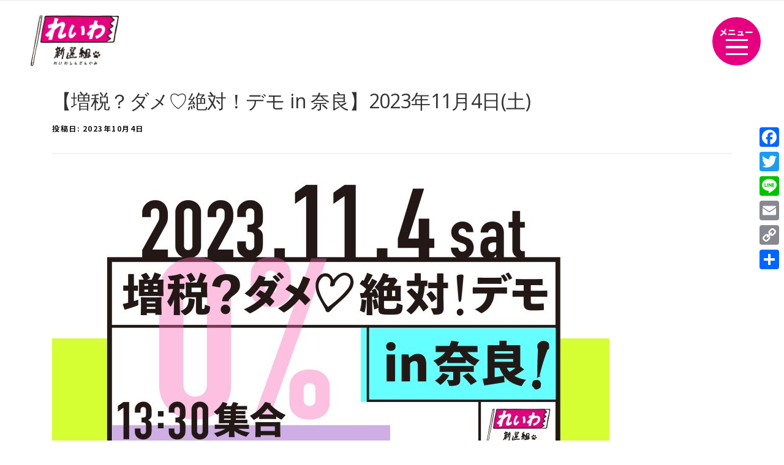

--- FILE ---
content_type: text/html; charset=UTF-8
request_url: https://reiwa-shinsengumi.com/reiwanews/19245/
body_size: 84366
content:
<!DOCTYPE HTML>
	<html dir="ltr" lang="ja" prefix="og: https://ogp.me/ns#">
<head>
	<meta charset="UTF-8">
	<meta name="viewport" content="width=device-width, initial-scale=1">
	<meta name="format-detection" content="telephone=no,address=no,email=no">
	<title>【増税？ダメ♡絶対！デモ in 奈良】2023年11月4日(土) - れいわ新選組</title>
	<link rel="pingback" href="https://reiwa-shinsengumi.com/xmlrpc.php">
	<link href="https://reiwa-shinsengumi.com/feed/" rel="alternate" type="application/rss+xml" title="RSSフィード">
			<link rel="preconnect" href="https://fonts.googleapis.com">
	<link rel="preconnect" href="https://fonts.gstatic.com" crossorigin>
	<link href="https://fonts.googleapis.com/css2?family=Noto+Sans+JP:wght@100..900&display=swap" rel="stylesheet">

	<title>【増税？ダメ♡絶対！デモ in 奈良】2023年11月4日(土) - れいわ新選組</title>

		<!-- All in One SEO 4.5.8 - aioseo.com -->
		<meta name="description" content="増税？ダメ♡絶対！デモ in 奈良 日付：2023年11月4日(土)集合：JR奈良駅旧駅舎前広場（奈良県奈良市" />
		<meta name="robots" content="max-image-preview:large" />
		<link rel="canonical" href="https://reiwa-shinsengumi.com/reiwanews/19245/" />
		<meta name="generator" content="All in One SEO (AIOSEO) 4.5.8" />
		<meta property="og:locale" content="ja_JP" />
		<meta property="og:site_name" content="れいわ新選組 -" />
		<meta property="og:type" content="article" />
		<meta property="og:title" content="【増税？ダメ♡絶対！デモ in 奈良】2023年11月4日(土) - れいわ新選組" />
		<meta property="og:description" content="増税？ダメ♡絶対！デモ in 奈良 日付：2023年11月4日(土)集合：JR奈良駅旧駅舎前広場（奈良県奈良市" />
		<meta property="og:url" content="https://reiwa-shinsengumi.com/reiwanews/19245/" />
		<meta property="og:image" content="https://reiwa-shinsengumi.com/wp-content/uploads/2023/10/奈良-1.jpg" />
		<meta property="og:image:secure_url" content="https://reiwa-shinsengumi.com/wp-content/uploads/2023/10/奈良-1.jpg" />
		<meta property="og:image:width" content="1820" />
		<meta property="og:image:height" content="2048" />
		<meta property="article:published_time" content="2023-10-04T04:30:00+00:00" />
		<meta property="article:modified_time" content="2023-10-25T05:07:41+00:00" />
		<meta name="twitter:card" content="summary_large_image" />
		<meta name="twitter:title" content="【増税？ダメ♡絶対！デモ in 奈良】2023年11月4日(土) - れいわ新選組" />
		<meta name="twitter:description" content="増税？ダメ♡絶対！デモ in 奈良 日付：2023年11月4日(土)集合：JR奈良駅旧駅舎前広場（奈良県奈良市" />
		<meta name="twitter:image" content="https://reiwa-shinsengumi.com/wp-content/uploads/2023/10/奈良-1.jpg" />
		<script type="application/ld+json" class="aioseo-schema">
			{"@context":"https:\/\/schema.org","@graph":[{"@type":"BlogPosting","@id":"https:\/\/reiwa-shinsengumi.com\/reiwanews\/19245\/#blogposting","name":"\u3010\u5897\u7a0e\uff1f\u30c0\u30e1\u2661\u7d76\u5bfe\uff01\u30c7\u30e2 in \u5948\u826f\u30112023\u5e7411\u67084\u65e5(\u571f) - \u308c\u3044\u308f\u65b0\u9078\u7d44","headline":"\u3010\u5897\u7a0e\uff1f\u30c0\u30e1\u2661\u7d76\u5bfe\uff01\u30c7\u30e2 in \u5948\u826f\u30112023\u5e7411\u67084\u65e5(\u571f)","author":{"@id":"https:\/\/reiwa-shinsengumi.com\/author\/yumi\/#author"},"publisher":{"@id":"https:\/\/reiwa-shinsengumi.com\/#organization"},"image":{"@type":"ImageObject","url":"https:\/\/reiwa-shinsengumi.com\/wp-content\/uploads\/2023\/10\/\u5948\u826f-1.jpg","width":1820,"height":2048},"datePublished":"2023-10-04T13:30:00+09:00","dateModified":"2023-10-25T14:07:41+09:00","inLanguage":"ja","mainEntityOfPage":{"@id":"https:\/\/reiwa-shinsengumi.com\/reiwanews\/19245\/#webpage"},"isPartOf":{"@id":"https:\/\/reiwa-shinsengumi.com\/reiwanews\/19245\/#webpage"},"articleSection":"\u304a\u77e5\u3089\u305b, \u6d3b\u52d5\u4e88\u5b9a(\u8857\u5ba3\u30fb\u304a\u3057\u3083\u3079\u308a\u4f1a\u30fb\u30c7\u30e2\u30fb\u30e1\u30c7\u30a3\u30a2\u51fa\u6f14)"},{"@type":"BreadcrumbList","@id":"https:\/\/reiwa-shinsengumi.com\/reiwanews\/19245\/#breadcrumblist","itemListElement":[{"@type":"ListItem","@id":"https:\/\/reiwa-shinsengumi.com\/#listItem","position":1,"name":"\u5bb6","item":"https:\/\/reiwa-shinsengumi.com\/","nextItem":"https:\/\/reiwa-shinsengumi.com\/reiwanews\/#listItem"},{"@type":"ListItem","@id":"https:\/\/reiwa-shinsengumi.com\/reiwanews\/#listItem","position":2,"name":"\u304a\u77e5\u3089\u305b","previousItem":"https:\/\/reiwa-shinsengumi.com\/#listItem"}]},{"@type":"Organization","@id":"https:\/\/reiwa-shinsengumi.com\/#organization","name":"\u308c\u3044\u308f\u65b0\u9078\u7d44","url":"https:\/\/reiwa-shinsengumi.com\/"},{"@type":"Person","@id":"https:\/\/reiwa-shinsengumi.com\/author\/yumi\/#author","url":"https:\/\/reiwa-shinsengumi.com\/author\/yumi\/","name":"yumi","image":{"@type":"ImageObject","@id":"https:\/\/reiwa-shinsengumi.com\/reiwanews\/19245\/#authorImage","url":"https:\/\/secure.gravatar.com\/avatar\/942e303337dc73ef9c10267365764eca?s=96&d=mm&r=g","width":96,"height":96,"caption":"yumi"}},{"@type":"WebPage","@id":"https:\/\/reiwa-shinsengumi.com\/reiwanews\/19245\/#webpage","url":"https:\/\/reiwa-shinsengumi.com\/reiwanews\/19245\/","name":"\u3010\u5897\u7a0e\uff1f\u30c0\u30e1\u2661\u7d76\u5bfe\uff01\u30c7\u30e2 in \u5948\u826f\u30112023\u5e7411\u67084\u65e5(\u571f) - \u308c\u3044\u308f\u65b0\u9078\u7d44","description":"\u5897\u7a0e\uff1f\u30c0\u30e1\u2661\u7d76\u5bfe\uff01\u30c7\u30e2 in \u5948\u826f \u65e5\u4ed8\uff1a2023\u5e7411\u67084\u65e5(\u571f)\u96c6\u5408\uff1aJR\u5948\u826f\u99c5\u65e7\u99c5\u820e\u524d\u5e83\u5834\uff08\u5948\u826f\u770c\u5948\u826f\u5e02","inLanguage":"ja","isPartOf":{"@id":"https:\/\/reiwa-shinsengumi.com\/#website"},"breadcrumb":{"@id":"https:\/\/reiwa-shinsengumi.com\/reiwanews\/19245\/#breadcrumblist"},"author":{"@id":"https:\/\/reiwa-shinsengumi.com\/author\/yumi\/#author"},"creator":{"@id":"https:\/\/reiwa-shinsengumi.com\/author\/yumi\/#author"},"image":{"@type":"ImageObject","url":"https:\/\/reiwa-shinsengumi.com\/wp-content\/uploads\/2023\/10\/\u5948\u826f-1.jpg","@id":"https:\/\/reiwa-shinsengumi.com\/reiwanews\/19245\/#mainImage","width":1820,"height":2048},"primaryImageOfPage":{"@id":"https:\/\/reiwa-shinsengumi.com\/reiwanews\/19245\/#mainImage"},"datePublished":"2023-10-04T13:30:00+09:00","dateModified":"2023-10-25T14:07:41+09:00"},{"@type":"WebSite","@id":"https:\/\/reiwa-shinsengumi.com\/#website","url":"https:\/\/reiwa-shinsengumi.com\/","name":"\u308c\u3044\u308f\u65b0\u9078\u7d44","inLanguage":"ja","publisher":{"@id":"https:\/\/reiwa-shinsengumi.com\/#organization"}}]}
		</script>
		<!-- All in One SEO -->

<link rel='dns-prefetch' href='//static.addtoany.com' />
<link rel='dns-prefetch' href='//cdnjs.cloudflare.com' />
<link rel='dns-prefetch' href='//stats.wp.com' />
<link rel='dns-prefetch' href='//fonts.googleapis.com' />
<link rel='dns-prefetch' href='//maxcdn.bootstrapcdn.com' />
<link rel="alternate" type="application/rss+xml" title="れいわ新選組 &raquo; フィード" href="https://reiwa-shinsengumi.com/feed/" />
<link rel="alternate" type="application/rss+xml" title="れいわ新選組 &raquo; コメントフィード" href="https://reiwa-shinsengumi.com/comments/feed/" />
<link rel="alternate" type="application/rss+xml" title="れいわ新選組 &raquo; 【増税？ダメ♡絶対！デモ in 奈良】2023年11月4日(土) のコメントのフィード" href="https://reiwa-shinsengumi.com/reiwanews/19245/feed/" />
<script type="text/javascript">
/* <![CDATA[ */
window._wpemojiSettings = {"baseUrl":"https:\/\/s.w.org\/images\/core\/emoji\/14.0.0\/72x72\/","ext":".png","svgUrl":"https:\/\/s.w.org\/images\/core\/emoji\/14.0.0\/svg\/","svgExt":".svg","source":{"concatemoji":"https:\/\/reiwa-shinsengumi.com\/wp-includes\/js\/wp-emoji-release.min.js?ver=6.4.7"}};
/*! This file is auto-generated */
!function(i,n){var o,s,e;function c(e){try{var t={supportTests:e,timestamp:(new Date).valueOf()};sessionStorage.setItem(o,JSON.stringify(t))}catch(e){}}function p(e,t,n){e.clearRect(0,0,e.canvas.width,e.canvas.height),e.fillText(t,0,0);var t=new Uint32Array(e.getImageData(0,0,e.canvas.width,e.canvas.height).data),r=(e.clearRect(0,0,e.canvas.width,e.canvas.height),e.fillText(n,0,0),new Uint32Array(e.getImageData(0,0,e.canvas.width,e.canvas.height).data));return t.every(function(e,t){return e===r[t]})}function u(e,t,n){switch(t){case"flag":return n(e,"\ud83c\udff3\ufe0f\u200d\u26a7\ufe0f","\ud83c\udff3\ufe0f\u200b\u26a7\ufe0f")?!1:!n(e,"\ud83c\uddfa\ud83c\uddf3","\ud83c\uddfa\u200b\ud83c\uddf3")&&!n(e,"\ud83c\udff4\udb40\udc67\udb40\udc62\udb40\udc65\udb40\udc6e\udb40\udc67\udb40\udc7f","\ud83c\udff4\u200b\udb40\udc67\u200b\udb40\udc62\u200b\udb40\udc65\u200b\udb40\udc6e\u200b\udb40\udc67\u200b\udb40\udc7f");case"emoji":return!n(e,"\ud83e\udef1\ud83c\udffb\u200d\ud83e\udef2\ud83c\udfff","\ud83e\udef1\ud83c\udffb\u200b\ud83e\udef2\ud83c\udfff")}return!1}function f(e,t,n){var r="undefined"!=typeof WorkerGlobalScope&&self instanceof WorkerGlobalScope?new OffscreenCanvas(300,150):i.createElement("canvas"),a=r.getContext("2d",{willReadFrequently:!0}),o=(a.textBaseline="top",a.font="600 32px Arial",{});return e.forEach(function(e){o[e]=t(a,e,n)}),o}function t(e){var t=i.createElement("script");t.src=e,t.defer=!0,i.head.appendChild(t)}"undefined"!=typeof Promise&&(o="wpEmojiSettingsSupports",s=["flag","emoji"],n.supports={everything:!0,everythingExceptFlag:!0},e=new Promise(function(e){i.addEventListener("DOMContentLoaded",e,{once:!0})}),new Promise(function(t){var n=function(){try{var e=JSON.parse(sessionStorage.getItem(o));if("object"==typeof e&&"number"==typeof e.timestamp&&(new Date).valueOf()<e.timestamp+604800&&"object"==typeof e.supportTests)return e.supportTests}catch(e){}return null}();if(!n){if("undefined"!=typeof Worker&&"undefined"!=typeof OffscreenCanvas&&"undefined"!=typeof URL&&URL.createObjectURL&&"undefined"!=typeof Blob)try{var e="postMessage("+f.toString()+"("+[JSON.stringify(s),u.toString(),p.toString()].join(",")+"));",r=new Blob([e],{type:"text/javascript"}),a=new Worker(URL.createObjectURL(r),{name:"wpTestEmojiSupports"});return void(a.onmessage=function(e){c(n=e.data),a.terminate(),t(n)})}catch(e){}c(n=f(s,u,p))}t(n)}).then(function(e){for(var t in e)n.supports[t]=e[t],n.supports.everything=n.supports.everything&&n.supports[t],"flag"!==t&&(n.supports.everythingExceptFlag=n.supports.everythingExceptFlag&&n.supports[t]);n.supports.everythingExceptFlag=n.supports.everythingExceptFlag&&!n.supports.flag,n.DOMReady=!1,n.readyCallback=function(){n.DOMReady=!0}}).then(function(){return e}).then(function(){var e;n.supports.everything||(n.readyCallback(),(e=n.source||{}).concatemoji?t(e.concatemoji):e.wpemoji&&e.twemoji&&(t(e.twemoji),t(e.wpemoji)))}))}((window,document),window._wpemojiSettings);
/* ]]> */
</script>
<link rel='stylesheet' id='sbr_styles-css' href='https://reiwa-shinsengumi.com/wp-content/plugins/reviews-feed/assets/css/sbr-styles.css?ver=1.1.1' type='text/css' media='all' />
<link rel='stylesheet' id='sbi_styles-css' href='https://reiwa-shinsengumi.com/wp-content/plugins/instagram-feed/css/sbi-styles.min.css?ver=6.2.9' type='text/css' media='all' />
<style id='wp-emoji-styles-inline-css' type='text/css'>

	img.wp-smiley, img.emoji {
		display: inline !important;
		border: none !important;
		box-shadow: none !important;
		height: 1em !important;
		width: 1em !important;
		margin: 0 0.07em !important;
		vertical-align: -0.1em !important;
		background: none !important;
		padding: 0 !important;
	}
</style>
<link rel='stylesheet' id='wp-block-library-css' href='https://reiwa-shinsengumi.com/wp-includes/css/dist/block-library/style.min.css?ver=6.4.7' type='text/css' media='all' />
<style id='wp-block-library-inline-css' type='text/css'>
.has-text-align-justify{text-align:justify;}
</style>
<link rel='stylesheet' id='mediaelement-css' href='https://reiwa-shinsengumi.com/wp-includes/js/mediaelement/mediaelementplayer-legacy.min.css?ver=4.2.17' type='text/css' media='all' />
<link rel='stylesheet' id='wp-mediaelement-css' href='https://reiwa-shinsengumi.com/wp-includes/js/mediaelement/wp-mediaelement.min.css?ver=6.4.7' type='text/css' media='all' />
<style id='jetpack-sharing-buttons-style-inline-css' type='text/css'>
.jetpack-sharing-buttons__services-list{display:flex;flex-direction:row;flex-wrap:wrap;gap:0;list-style-type:none;margin:5px;padding:0}.jetpack-sharing-buttons__services-list.has-small-icon-size{font-size:12px}.jetpack-sharing-buttons__services-list.has-normal-icon-size{font-size:16px}.jetpack-sharing-buttons__services-list.has-large-icon-size{font-size:24px}.jetpack-sharing-buttons__services-list.has-huge-icon-size{font-size:36px}@media print{.jetpack-sharing-buttons__services-list{display:none!important}}.editor-styles-wrapper .wp-block-jetpack-sharing-buttons{gap:0;padding-inline-start:0}ul.jetpack-sharing-buttons__services-list.has-background{padding:1.25em 2.375em}
</style>
<style id='classic-theme-styles-inline-css' type='text/css'>
/*! This file is auto-generated */
.wp-block-button__link{color:#fff;background-color:#32373c;border-radius:9999px;box-shadow:none;text-decoration:none;padding:calc(.667em + 2px) calc(1.333em + 2px);font-size:1.125em}.wp-block-file__button{background:#32373c;color:#fff;text-decoration:none}
</style>
<style id='global-styles-inline-css' type='text/css'>
body{--wp--preset--color--black: #000000;--wp--preset--color--cyan-bluish-gray: #abb8c3;--wp--preset--color--white: #ffffff;--wp--preset--color--pale-pink: #f78da7;--wp--preset--color--vivid-red: #cf2e2e;--wp--preset--color--luminous-vivid-orange: #ff6900;--wp--preset--color--luminous-vivid-amber: #fcb900;--wp--preset--color--light-green-cyan: #7bdcb5;--wp--preset--color--vivid-green-cyan: #00d084;--wp--preset--color--pale-cyan-blue: #8ed1fc;--wp--preset--color--vivid-cyan-blue: #0693e3;--wp--preset--color--vivid-purple: #9b51e0;--wp--preset--gradient--vivid-cyan-blue-to-vivid-purple: linear-gradient(135deg,rgba(6,147,227,1) 0%,rgb(155,81,224) 100%);--wp--preset--gradient--light-green-cyan-to-vivid-green-cyan: linear-gradient(135deg,rgb(122,220,180) 0%,rgb(0,208,130) 100%);--wp--preset--gradient--luminous-vivid-amber-to-luminous-vivid-orange: linear-gradient(135deg,rgba(252,185,0,1) 0%,rgba(255,105,0,1) 100%);--wp--preset--gradient--luminous-vivid-orange-to-vivid-red: linear-gradient(135deg,rgba(255,105,0,1) 0%,rgb(207,46,46) 100%);--wp--preset--gradient--very-light-gray-to-cyan-bluish-gray: linear-gradient(135deg,rgb(238,238,238) 0%,rgb(169,184,195) 100%);--wp--preset--gradient--cool-to-warm-spectrum: linear-gradient(135deg,rgb(74,234,220) 0%,rgb(151,120,209) 20%,rgb(207,42,186) 40%,rgb(238,44,130) 60%,rgb(251,105,98) 80%,rgb(254,248,76) 100%);--wp--preset--gradient--blush-light-purple: linear-gradient(135deg,rgb(255,206,236) 0%,rgb(152,150,240) 100%);--wp--preset--gradient--blush-bordeaux: linear-gradient(135deg,rgb(254,205,165) 0%,rgb(254,45,45) 50%,rgb(107,0,62) 100%);--wp--preset--gradient--luminous-dusk: linear-gradient(135deg,rgb(255,203,112) 0%,rgb(199,81,192) 50%,rgb(65,88,208) 100%);--wp--preset--gradient--pale-ocean: linear-gradient(135deg,rgb(255,245,203) 0%,rgb(182,227,212) 50%,rgb(51,167,181) 100%);--wp--preset--gradient--electric-grass: linear-gradient(135deg,rgb(202,248,128) 0%,rgb(113,206,126) 100%);--wp--preset--gradient--midnight: linear-gradient(135deg,rgb(2,3,129) 0%,rgb(40,116,252) 100%);--wp--preset--font-size--small: 13px;--wp--preset--font-size--medium: 20px;--wp--preset--font-size--large: 36px;--wp--preset--font-size--x-large: 42px;--wp--preset--spacing--20: 0.44rem;--wp--preset--spacing--30: 0.67rem;--wp--preset--spacing--40: 1rem;--wp--preset--spacing--50: 1.5rem;--wp--preset--spacing--60: 2.25rem;--wp--preset--spacing--70: 3.38rem;--wp--preset--spacing--80: 5.06rem;--wp--preset--shadow--natural: 6px 6px 9px rgba(0, 0, 0, 0.2);--wp--preset--shadow--deep: 12px 12px 50px rgba(0, 0, 0, 0.4);--wp--preset--shadow--sharp: 6px 6px 0px rgba(0, 0, 0, 0.2);--wp--preset--shadow--outlined: 6px 6px 0px -3px rgba(255, 255, 255, 1), 6px 6px rgba(0, 0, 0, 1);--wp--preset--shadow--crisp: 6px 6px 0px rgba(0, 0, 0, 1);}:where(.is-layout-flex){gap: 0.5em;}:where(.is-layout-grid){gap: 0.5em;}body .is-layout-flow > .alignleft{float: left;margin-inline-start: 0;margin-inline-end: 2em;}body .is-layout-flow > .alignright{float: right;margin-inline-start: 2em;margin-inline-end: 0;}body .is-layout-flow > .aligncenter{margin-left: auto !important;margin-right: auto !important;}body .is-layout-constrained > .alignleft{float: left;margin-inline-start: 0;margin-inline-end: 2em;}body .is-layout-constrained > .alignright{float: right;margin-inline-start: 2em;margin-inline-end: 0;}body .is-layout-constrained > .aligncenter{margin-left: auto !important;margin-right: auto !important;}body .is-layout-constrained > :where(:not(.alignleft):not(.alignright):not(.alignfull)){max-width: var(--wp--style--global--content-size);margin-left: auto !important;margin-right: auto !important;}body .is-layout-constrained > .alignwide{max-width: var(--wp--style--global--wide-size);}body .is-layout-flex{display: flex;}body .is-layout-flex{flex-wrap: wrap;align-items: center;}body .is-layout-flex > *{margin: 0;}body .is-layout-grid{display: grid;}body .is-layout-grid > *{margin: 0;}:where(.wp-block-columns.is-layout-flex){gap: 2em;}:where(.wp-block-columns.is-layout-grid){gap: 2em;}:where(.wp-block-post-template.is-layout-flex){gap: 1.25em;}:where(.wp-block-post-template.is-layout-grid){gap: 1.25em;}.has-black-color{color: var(--wp--preset--color--black) !important;}.has-cyan-bluish-gray-color{color: var(--wp--preset--color--cyan-bluish-gray) !important;}.has-white-color{color: var(--wp--preset--color--white) !important;}.has-pale-pink-color{color: var(--wp--preset--color--pale-pink) !important;}.has-vivid-red-color{color: var(--wp--preset--color--vivid-red) !important;}.has-luminous-vivid-orange-color{color: var(--wp--preset--color--luminous-vivid-orange) !important;}.has-luminous-vivid-amber-color{color: var(--wp--preset--color--luminous-vivid-amber) !important;}.has-light-green-cyan-color{color: var(--wp--preset--color--light-green-cyan) !important;}.has-vivid-green-cyan-color{color: var(--wp--preset--color--vivid-green-cyan) !important;}.has-pale-cyan-blue-color{color: var(--wp--preset--color--pale-cyan-blue) !important;}.has-vivid-cyan-blue-color{color: var(--wp--preset--color--vivid-cyan-blue) !important;}.has-vivid-purple-color{color: var(--wp--preset--color--vivid-purple) !important;}.has-black-background-color{background-color: var(--wp--preset--color--black) !important;}.has-cyan-bluish-gray-background-color{background-color: var(--wp--preset--color--cyan-bluish-gray) !important;}.has-white-background-color{background-color: var(--wp--preset--color--white) !important;}.has-pale-pink-background-color{background-color: var(--wp--preset--color--pale-pink) !important;}.has-vivid-red-background-color{background-color: var(--wp--preset--color--vivid-red) !important;}.has-luminous-vivid-orange-background-color{background-color: var(--wp--preset--color--luminous-vivid-orange) !important;}.has-luminous-vivid-amber-background-color{background-color: var(--wp--preset--color--luminous-vivid-amber) !important;}.has-light-green-cyan-background-color{background-color: var(--wp--preset--color--light-green-cyan) !important;}.has-vivid-green-cyan-background-color{background-color: var(--wp--preset--color--vivid-green-cyan) !important;}.has-pale-cyan-blue-background-color{background-color: var(--wp--preset--color--pale-cyan-blue) !important;}.has-vivid-cyan-blue-background-color{background-color: var(--wp--preset--color--vivid-cyan-blue) !important;}.has-vivid-purple-background-color{background-color: var(--wp--preset--color--vivid-purple) !important;}.has-black-border-color{border-color: var(--wp--preset--color--black) !important;}.has-cyan-bluish-gray-border-color{border-color: var(--wp--preset--color--cyan-bluish-gray) !important;}.has-white-border-color{border-color: var(--wp--preset--color--white) !important;}.has-pale-pink-border-color{border-color: var(--wp--preset--color--pale-pink) !important;}.has-vivid-red-border-color{border-color: var(--wp--preset--color--vivid-red) !important;}.has-luminous-vivid-orange-border-color{border-color: var(--wp--preset--color--luminous-vivid-orange) !important;}.has-luminous-vivid-amber-border-color{border-color: var(--wp--preset--color--luminous-vivid-amber) !important;}.has-light-green-cyan-border-color{border-color: var(--wp--preset--color--light-green-cyan) !important;}.has-vivid-green-cyan-border-color{border-color: var(--wp--preset--color--vivid-green-cyan) !important;}.has-pale-cyan-blue-border-color{border-color: var(--wp--preset--color--pale-cyan-blue) !important;}.has-vivid-cyan-blue-border-color{border-color: var(--wp--preset--color--vivid-cyan-blue) !important;}.has-vivid-purple-border-color{border-color: var(--wp--preset--color--vivid-purple) !important;}.has-vivid-cyan-blue-to-vivid-purple-gradient-background{background: var(--wp--preset--gradient--vivid-cyan-blue-to-vivid-purple) !important;}.has-light-green-cyan-to-vivid-green-cyan-gradient-background{background: var(--wp--preset--gradient--light-green-cyan-to-vivid-green-cyan) !important;}.has-luminous-vivid-amber-to-luminous-vivid-orange-gradient-background{background: var(--wp--preset--gradient--luminous-vivid-amber-to-luminous-vivid-orange) !important;}.has-luminous-vivid-orange-to-vivid-red-gradient-background{background: var(--wp--preset--gradient--luminous-vivid-orange-to-vivid-red) !important;}.has-very-light-gray-to-cyan-bluish-gray-gradient-background{background: var(--wp--preset--gradient--very-light-gray-to-cyan-bluish-gray) !important;}.has-cool-to-warm-spectrum-gradient-background{background: var(--wp--preset--gradient--cool-to-warm-spectrum) !important;}.has-blush-light-purple-gradient-background{background: var(--wp--preset--gradient--blush-light-purple) !important;}.has-blush-bordeaux-gradient-background{background: var(--wp--preset--gradient--blush-bordeaux) !important;}.has-luminous-dusk-gradient-background{background: var(--wp--preset--gradient--luminous-dusk) !important;}.has-pale-ocean-gradient-background{background: var(--wp--preset--gradient--pale-ocean) !important;}.has-electric-grass-gradient-background{background: var(--wp--preset--gradient--electric-grass) !important;}.has-midnight-gradient-background{background: var(--wp--preset--gradient--midnight) !important;}.has-small-font-size{font-size: var(--wp--preset--font-size--small) !important;}.has-medium-font-size{font-size: var(--wp--preset--font-size--medium) !important;}.has-large-font-size{font-size: var(--wp--preset--font-size--large) !important;}.has-x-large-font-size{font-size: var(--wp--preset--font-size--x-large) !important;}
.wp-block-navigation a:where(:not(.wp-element-button)){color: inherit;}
:where(.wp-block-post-template.is-layout-flex){gap: 1.25em;}:where(.wp-block-post-template.is-layout-grid){gap: 1.25em;}
:where(.wp-block-columns.is-layout-flex){gap: 2em;}:where(.wp-block-columns.is-layout-grid){gap: 2em;}
.wp-block-pullquote{font-size: 1.5em;line-height: 1.6;}
</style>
<link rel='stylesheet' id='ctf_styles-css' href='https://reiwa-shinsengumi.com/wp-content/plugins/custom-twitter-feeds/css/ctf-styles.min.css?ver=2.2.2' type='text/css' media='all' />
<link rel='stylesheet' id='wordpress-popular-posts-css-css' href='https://reiwa-shinsengumi.com/wp-content/plugins/wordpress-popular-posts/assets/css/wpp.css?ver=6.4.2' type='text/css' media='all' />
<link rel='stylesheet' id='onepress-fonts-css' href='https://fonts.googleapis.com/css?family=Raleway%3A400%2C500%2C600%2C700%2C300%2C100%2C800%2C900%7COpen+Sans%3A400%2C300%2C300italic%2C400italic%2C600%2C600italic%2C700%2C700italic&#038;subset=latin%2Clatin-ext&#038;ver=2.2.4' type='text/css' media='all' />
<link rel='stylesheet' id='onepress-animate-css' href='https://reiwa-shinsengumi.com/wp-content/themes/onepress/assets/css/animate.min.css?ver=2.2.4' type='text/css' media='all' />
<link rel='stylesheet' id='onepress-fa-css' href='https://reiwa-shinsengumi.com/wp-content/themes/onepress/assets/css/font-awesome.min.css?ver=4.7.0' type='text/css' media='all' />
<link rel='stylesheet' id='onepress-bootstrap-css' href='https://reiwa-shinsengumi.com/wp-content/themes/onepress/assets/css/bootstrap.min.css?ver=2.2.4' type='text/css' media='all' />
<link rel='stylesheet' id='onepress-style-css' href='https://reiwa-shinsengumi.com/wp-content/themes/onepress/style.css?ver=6.4.7' type='text/css' media='all' />
<style id='onepress-style-inline-css' type='text/css'>
#main .video-section section.hero-slideshow-wrapper{background:transparent}.hero-slideshow-wrapper:after{position:absolute;top:0px;left:0px;width:100%;height:100%;background-color:rgba(0,0,0,0.3);display:block;content:""}.body-desktop .parallax-hero .hero-slideshow-wrapper:after{display:none!important}#parallax-hero>.parallax-bg::before{background-color:rgba(0,0,0,0.3);opacity:1}.body-desktop .parallax-hero .hero-slideshow-wrapper:after{display:none!important}a,.screen-reader-text:hover,.screen-reader-text:active,.screen-reader-text:focus,.header-social a,.onepress-menu a:hover,.onepress-menu ul li a:hover,.onepress-menu li.onepress-current-item>a,.onepress-menu ul li.current-menu-item>a,.onepress-menu>li a.menu-actived,.onepress-menu.onepress-menu-mobile li.onepress-current-item>a,.site-footer a,.site-footer .footer-social a:hover,.site-footer .btt a:hover,.highlight,#comments .comment .comment-wrapper .comment-meta .comment-time:hover,#comments .comment .comment-wrapper .comment-meta .comment-reply-link:hover,#comments .comment .comment-wrapper .comment-meta .comment-edit-link:hover,.btn-theme-primary-outline,.sidebar .widget a:hover,.section-services .service-item .service-image i,.counter_item .counter__number,.team-member .member-thumb .member-profile a:hover,.icon-background-default{color:#dd6997}input[type="reset"],input[type="submit"],input[type="submit"],input[type="reset"]:hover,input[type="submit"]:hover,input[type="submit"]:hover .nav-links a:hover,.btn-theme-primary,.btn-theme-primary-outline:hover,.section-testimonials .card-theme-primary,.woocommerce #respond input#submit,.woocommerce a.button,.woocommerce button.button,.woocommerce input.button,.woocommerce button.button.alt,.pirate-forms-submit-button,.pirate-forms-submit-button:hover,input[type="reset"],input[type="submit"],input[type="submit"],.pirate-forms-submit-button,.contact-form div.wpforms-container-full .wpforms-form .wpforms-submit,.contact-form div.wpforms-container-full .wpforms-form .wpforms-submit:hover,.nav-links a:hover,.nav-links a.current,.nav-links .page-numbers:hover,.nav-links .page-numbers.current{background:#dd6997}.btn-theme-primary-outline,.btn-theme-primary-outline:hover,.pricing__item:hover,.section-testimonials .card-theme-primary,.entry-content blockquote{border-color:#dd6997}#footer-widgets{}.gallery-carousel .g-item{padding:0px 10px}.gallery-carousel{margin-left:-10px;margin-right:-10px}.gallery-grid .g-item,.gallery-masonry .g-item .inner{padding:10px}.gallery-grid,.gallery-masonry{margin:-10px}
</style>
<link rel='stylesheet' id='onepress-gallery-lightgallery-css' href='https://reiwa-shinsengumi.com/wp-content/themes/onepress/assets/css/lightgallery.css?ver=6.4.7' type='text/css' media='all' />
<link rel='stylesheet' id='style-remodal-css' href='https://reiwa-shinsengumi.com/wp-content/themes/onepress/assets-renew/css/vendors/remodal.css?ver=6.4.7' type='text/css' media='all' />
<link rel='stylesheet' id='style-remodaltheme-css' href='https://reiwa-shinsengumi.com/wp-content/themes/onepress/assets-renew/css/vendors/remodal-default-theme.css?ver=6.4.7' type='text/css' media='all' />
<link rel='stylesheet' id='style-swiper-css' href='https://reiwa-shinsengumi.com/wp-content/themes/onepress/assets-renew/css/vendors/swiper-bundle.min.css?ver=6.4.7' type='text/css' media='all' />
<link rel='stylesheet' id='style-renew-css' href='https://reiwa-shinsengumi.com/wp-content/themes/onepress/assets-renew/css/style.css?v=250619a&#038;ver=6.4.7' type='text/css' media='all' />
<link rel='stylesheet' id='cff-css' href='https://reiwa-shinsengumi.com/wp-content/plugins/custom-facebook-feed/assets/css/cff-style.min.css?ver=4.2.3' type='text/css' media='all' />
<link rel='stylesheet' id='sb-font-awesome-css' href='https://maxcdn.bootstrapcdn.com/font-awesome/4.7.0/css/font-awesome.min.css?ver=6.4.7' type='text/css' media='all' />
<link rel='stylesheet' id='popup-maker-site-css' href='https://reiwa-shinsengumi.com/wp-content/plugins/popup-maker/assets/css/pum-site.min.css?ver=1.18.2' type='text/css' media='all' />
<style id='popup-maker-site-inline-css' type='text/css'>
/* Popup Google Fonts */
@import url('//fonts.googleapis.com/css?family=Montserrat:100');

/* Popup Theme 17744: Default Theme */
.pum-theme-17744, .pum-theme-default-theme { background-color: rgba( 10, 10, 10, 0.50 ) } 
.pum-theme-17744 .pum-container, .pum-theme-default-theme .pum-container { padding: 18px; border-radius: 0px; border: 1px none #000000; box-shadow: 1px 1px 3px 0px rgba( 2, 2, 2, 0.23 ); background-color: rgba( 249, 249, 249, 1.00 ) } 
.pum-theme-17744 .pum-title, .pum-theme-default-theme .pum-title { color: #000000; text-align: left; text-shadow: 0px 0px 0px rgba( 2, 2, 2, 0.23 ); font-family: inherit; font-weight: 400; font-size: 24px; line-height: 28px } 
.pum-theme-17744 .pum-content, .pum-theme-default-theme .pum-content { color: #8c8c8c; font-family: inherit; font-weight: 400 } 
.pum-theme-17744 .pum-content + .pum-close, .pum-theme-default-theme .pum-content + .pum-close { position: absolute; height: auto; width: auto; left: auto; right: 0px; bottom: auto; top: 0px; padding: 8px; color: #ffffff; font-family: inherit; font-weight: 400; font-size: 12px; line-height: 36px; border: 1px none #ffffff; border-radius: 0px; box-shadow: 1px 1px 3px 0px rgba( 2, 2, 2, 0.23 ); text-shadow: 0px 0px 0px rgba( 0, 0, 0, 0.23 ); background-color: rgba( 0, 183, 205, 1.00 ) } 

/* Popup Theme 17746: Enterprise Blue */
.pum-theme-17746, .pum-theme-enterprise-blue { background-color: rgba( 0, 0, 0, 0.70 ) } 
.pum-theme-17746 .pum-container, .pum-theme-enterprise-blue .pum-container { padding: 28px; border-radius: 5px; border: 1px none #000000; box-shadow: 0px 10px 25px 4px rgba( 2, 2, 2, 0.50 ); background-color: rgba( 255, 255, 255, 1.00 ) } 
.pum-theme-17746 .pum-title, .pum-theme-enterprise-blue .pum-title { color: #315b7c; text-align: left; text-shadow: 0px 0px 0px rgba( 2, 2, 2, 0.23 ); font-family: inherit; font-weight: 100; font-size: 34px; line-height: 36px } 
.pum-theme-17746 .pum-content, .pum-theme-enterprise-blue .pum-content { color: #2d2d2d; font-family: inherit; font-weight: 100 } 
.pum-theme-17746 .pum-content + .pum-close, .pum-theme-enterprise-blue .pum-content + .pum-close { position: absolute; height: 28px; width: 28px; left: auto; right: 8px; bottom: auto; top: 8px; padding: 4px; color: #ffffff; font-family: Times New Roman; font-weight: 100; font-size: 20px; line-height: 20px; border: 1px none #ffffff; border-radius: 42px; box-shadow: 0px 0px 0px 0px rgba( 2, 2, 2, 0.23 ); text-shadow: 0px 0px 0px rgba( 0, 0, 0, 0.23 ); background-color: rgba( 49, 91, 124, 1.00 ) } 

/* Popup Theme 17747: Hello Box */
.pum-theme-17747, .pum-theme-hello-box { background-color: rgba( 0, 0, 0, 0.75 ) } 
.pum-theme-17747 .pum-container, .pum-theme-hello-box .pum-container { padding: 30px; border-radius: 80px; border: 14px solid #81d742; box-shadow: 0px 0px 0px 0px rgba( 2, 2, 2, 0.00 ); background-color: rgba( 255, 255, 255, 1.00 ) } 
.pum-theme-17747 .pum-title, .pum-theme-hello-box .pum-title { color: #2d2d2d; text-align: left; text-shadow: 0px 0px 0px rgba( 2, 2, 2, 0.23 ); font-family: Montserrat; font-weight: 100; font-size: 32px; line-height: 36px } 
.pum-theme-17747 .pum-content, .pum-theme-hello-box .pum-content { color: #2d2d2d; font-family: inherit; font-weight: 100 } 
.pum-theme-17747 .pum-content + .pum-close, .pum-theme-hello-box .pum-content + .pum-close { position: absolute; height: auto; width: auto; left: auto; right: -30px; bottom: auto; top: -30px; padding: 0px; color: #2d2d2d; font-family: Times New Roman; font-weight: 100; font-size: 32px; line-height: 28px; border: 1px none #ffffff; border-radius: 28px; box-shadow: 0px 0px 0px 0px rgba( 2, 2, 2, 0.23 ); text-shadow: 0px 0px 0px rgba( 0, 0, 0, 0.23 ); background-color: rgba( 255, 255, 255, 1.00 ) } 

/* Popup Theme 17748: Cutting Edge */
.pum-theme-17748, .pum-theme-cutting-edge { background-color: rgba( 0, 0, 0, 0.50 ) } 
.pum-theme-17748 .pum-container, .pum-theme-cutting-edge .pum-container { padding: 18px; border-radius: 0px; border: 1px none #000000; box-shadow: 0px 10px 25px 0px rgba( 2, 2, 2, 0.50 ); background-color: rgba( 30, 115, 190, 1.00 ) } 
.pum-theme-17748 .pum-title, .pum-theme-cutting-edge .pum-title { color: #ffffff; text-align: left; text-shadow: 0px 0px 0px rgba( 2, 2, 2, 0.23 ); font-family: Sans-Serif; font-weight: 100; font-size: 26px; line-height: 28px } 
.pum-theme-17748 .pum-content, .pum-theme-cutting-edge .pum-content { color: #ffffff; font-family: inherit; font-weight: 100 } 
.pum-theme-17748 .pum-content + .pum-close, .pum-theme-cutting-edge .pum-content + .pum-close { position: absolute; height: 24px; width: 24px; left: auto; right: 0px; bottom: auto; top: 0px; padding: 0px; color: #1e73be; font-family: Times New Roman; font-weight: 100; font-size: 32px; line-height: 24px; border: 1px none #ffffff; border-radius: 0px; box-shadow: -1px 1px 1px 0px rgba( 2, 2, 2, 0.10 ); text-shadow: -1px 1px 1px rgba( 0, 0, 0, 0.10 ); background-color: rgba( 238, 238, 34, 1.00 ) } 

/* Popup Theme 17749: Framed Border */
.pum-theme-17749, .pum-theme-framed-border { background-color: rgba( 255, 255, 255, 0.50 ) } 
.pum-theme-17749 .pum-container, .pum-theme-framed-border .pum-container { padding: 18px; border-radius: 0px; border: 20px outset #dd3333; box-shadow: 1px 1px 3px 0px rgba( 2, 2, 2, 0.97 ) inset; background-color: rgba( 255, 251, 239, 1.00 ) } 
.pum-theme-17749 .pum-title, .pum-theme-framed-border .pum-title { color: #000000; text-align: left; text-shadow: 0px 0px 0px rgba( 2, 2, 2, 0.23 ); font-family: inherit; font-weight: 100; font-size: 32px; line-height: 36px } 
.pum-theme-17749 .pum-content, .pum-theme-framed-border .pum-content { color: #2d2d2d; font-family: inherit; font-weight: 100 } 
.pum-theme-17749 .pum-content + .pum-close, .pum-theme-framed-border .pum-content + .pum-close { position: absolute; height: 20px; width: 20px; left: auto; right: -20px; bottom: auto; top: -20px; padding: 0px; color: #ffffff; font-family: Tahoma; font-weight: 700; font-size: 16px; line-height: 18px; border: 1px none #ffffff; border-radius: 0px; box-shadow: 0px 0px 0px 0px rgba( 2, 2, 2, 0.23 ); text-shadow: 0px 0px 0px rgba( 0, 0, 0, 0.23 ); background-color: rgba( 0, 0, 0, 0.55 ) } 

/* Popup Theme 17750: Floating Bar - Soft Blue */
.pum-theme-17750, .pum-theme-floating-bar { background-color: rgba( 255, 255, 255, 0.00 ) } 
.pum-theme-17750 .pum-container, .pum-theme-floating-bar .pum-container { padding: 8px; border-radius: 0px; border: 1px none #000000; box-shadow: 1px 1px 3px 0px rgba( 2, 2, 2, 0.23 ); background-color: rgba( 238, 246, 252, 1.00 ) } 
.pum-theme-17750 .pum-title, .pum-theme-floating-bar .pum-title { color: #505050; text-align: left; text-shadow: 0px 0px 0px rgba( 2, 2, 2, 0.23 ); font-family: inherit; font-weight: 400; font-size: 32px; line-height: 36px } 
.pum-theme-17750 .pum-content, .pum-theme-floating-bar .pum-content { color: #505050; font-family: inherit; font-weight: 400 } 
.pum-theme-17750 .pum-content + .pum-close, .pum-theme-floating-bar .pum-content + .pum-close { position: absolute; height: 18px; width: 18px; left: auto; right: 5px; bottom: auto; top: 50%; padding: 0px; color: #505050; font-family: Sans-Serif; font-weight: 700; font-size: 15px; line-height: 18px; border: 1px solid #505050; border-radius: 15px; box-shadow: 0px 0px 0px 0px rgba( 2, 2, 2, 0.00 ); text-shadow: 0px 0px 0px rgba( 0, 0, 0, 0.00 ); background-color: rgba( 255, 255, 255, 0.00 ); transform: translate(0, -50%) } 

/* Popup Theme 17751: Content Only - For use with page builders or block editor */
.pum-theme-17751, .pum-theme-content-only { background-color: rgba( 0, 0, 0, 0.70 ) } 
.pum-theme-17751 .pum-container, .pum-theme-content-only .pum-container { padding: 0px; border-radius: 0px; border: 1px none #000000; box-shadow: 0px 0px 0px 0px rgba( 2, 2, 2, 0.00 ) } 
.pum-theme-17751 .pum-title, .pum-theme-content-only .pum-title { color: #000000; text-align: left; text-shadow: 0px 0px 0px rgba( 2, 2, 2, 0.23 ); font-family: inherit; font-weight: 400; font-size: 32px; line-height: 36px } 
.pum-theme-17751 .pum-content, .pum-theme-content-only .pum-content { color: #8c8c8c; font-family: inherit; font-weight: 400 } 
.pum-theme-17751 .pum-content + .pum-close, .pum-theme-content-only .pum-content + .pum-close { position: absolute; height: 18px; width: 18px; left: auto; right: 7px; bottom: auto; top: 7px; padding: 0px; color: #000000; font-family: inherit; font-weight: 700; font-size: 20px; line-height: 20px; border: 1px none #ffffff; border-radius: 15px; box-shadow: 0px 0px 0px 0px rgba( 2, 2, 2, 0.00 ); text-shadow: 0px 0px 0px rgba( 0, 0, 0, 0.00 ); background-color: rgba( 255, 255, 255, 0.00 ) } 

/* Popup Theme 17745: Light Box */
.pum-theme-17745, .pum-theme-lightbox { background-color: rgba( 0, 0, 0, 0.60 ) } 
.pum-theme-17745 .pum-container, .pum-theme-lightbox .pum-container { padding: 18px; border-radius: 3px; border: 8px solid #000000; box-shadow: 0px 0px 30px 0px rgba( 2, 2, 2, 1.00 ); background-color: rgba( 255, 255, 255, 1.00 ) } 
.pum-theme-17745 .pum-title, .pum-theme-lightbox .pum-title { color: #000000; text-align: left; text-shadow: 0px 0px 0px rgba( 2, 2, 2, 0.23 ); font-family: inherit; font-weight: 100; font-size: 32px; line-height: 36px } 
.pum-theme-17745 .pum-content, .pum-theme-lightbox .pum-content { color: #000000; font-family: inherit; font-weight: 100 } 
.pum-theme-17745 .pum-content + .pum-close, .pum-theme-lightbox .pum-content + .pum-close { position: absolute; height: 26px; width: 26px; left: auto; right: -13px; bottom: auto; top: -13px; padding: 0px; color: #ffffff; font-family: Arial; font-weight: 100; font-size: 24px; line-height: 24px; border: 2px solid #ffffff; border-radius: 26px; box-shadow: 0px 0px 15px 1px rgba( 2, 2, 2, 0.75 ); text-shadow: 0px 0px 0px rgba( 0, 0, 0, 0.23 ); background-color: rgba( 0, 0, 0, 1.00 ) } 

#pum-17753 {z-index: 1999999999}
#pum-17768 {z-index: 1999999999}

</style>
<link rel='stylesheet' id='addtoany-css' href='https://reiwa-shinsengumi.com/wp-content/plugins/add-to-any/addtoany.min.css?ver=1.16' type='text/css' media='all' />
<style id='addtoany-inline-css' type='text/css'>
@media screen and (max-width:768px){
.a2a_floating_style.a2a_vertical_style{display:none;}
}
</style>
<script type="text/javascript" id="addtoany-core-js-before">
/* <![CDATA[ */
window.a2a_config=window.a2a_config||{};a2a_config.callbacks=[];a2a_config.overlays=[];a2a_config.templates={};a2a_localize = {
	Share: "共有",
	Save: "ブックマーク",
	Subscribe: "購読",
	Email: "メール",
	Bookmark: "ブックマーク",
	ShowAll: "すべて表示する",
	ShowLess: "小さく表示する",
	FindServices: "サービスを探す",
	FindAnyServiceToAddTo: "追加するサービスを今すぐ探す",
	PoweredBy: "Powered by",
	ShareViaEmail: "メールでシェアする",
	SubscribeViaEmail: "メールで購読する",
	BookmarkInYourBrowser: "ブラウザにブックマーク",
	BookmarkInstructions: "このページをブックマークするには、 Ctrl+D または \u2318+D を押下。",
	AddToYourFavorites: "お気に入りに追加",
	SendFromWebOrProgram: "任意のメールアドレスまたはメールプログラムから送信",
	EmailProgram: "メールプログラム",
	More: "詳細&#8230;",
	ThanksForSharing: "共有ありがとうございます !",
	ThanksForFollowing: "フォローありがとうございます !"
};
/* ]]> */
</script>
<script type="text/javascript" async src="https://static.addtoany.com/menu/page.js" id="addtoany-core-js"></script>
<script type="text/javascript" id="jquery-core-js-extra">
/* <![CDATA[ */
var onepress_js_settings = {"onepress_disable_animation":"","onepress_disable_sticky_header":"","onepress_vertical_align_menu":"","hero_animation":"flipInX","hero_speed":"5000","hero_fade":"750","hero_duration":"5000","hero_disable_preload":"","is_home":"","gallery_enable":"1","is_rtl":""};
/* ]]> */
</script>
<script type="text/javascript" src="https://reiwa-shinsengumi.com/wp-includes/js/jquery/jquery.min.js?ver=3.7.1" id="jquery-core-js"></script>
<script type="text/javascript" src="https://reiwa-shinsengumi.com/wp-includes/js/jquery/jquery-migrate.min.js?ver=3.4.1" id="jquery-migrate-js"></script>
<script type="text/javascript" async src="https://reiwa-shinsengumi.com/wp-content/plugins/add-to-any/addtoany.min.js?ver=1.1" id="addtoany-jquery-js"></script>
<script type="application/json" id="wpp-json">

{"sampling_active":0,"sampling_rate":100,"ajax_url":"https:\/\/reiwa-shinsengumi.com\/wp-json\/wordpress-popular-posts\/v1\/popular-posts","api_url":"https:\/\/reiwa-shinsengumi.com\/wp-json\/wordpress-popular-posts","ID":19245,"token":"ee24b90142","lang":0,"debug":0}

</script>
<script type="text/javascript" src="https://reiwa-shinsengumi.com/wp-content/plugins/wordpress-popular-posts/assets/js/wpp.min.js?ver=6.4.2" id="wpp-js-js"></script>
<link rel="https://api.w.org/" href="https://reiwa-shinsengumi.com/wp-json/" /><link rel="alternate" type="application/json" href="https://reiwa-shinsengumi.com/wp-json/wp/v2/posts/19245" /><link rel="EditURI" type="application/rsd+xml" title="RSD" href="https://reiwa-shinsengumi.com/xmlrpc.php?rsd" />
<meta name="generator" content="WordPress 6.4.7" />
<link rel='shortlink' href='https://wp.me/pcjNuf-50p' />
<link rel="alternate" type="application/json+oembed" href="https://reiwa-shinsengumi.com/wp-json/oembed/1.0/embed?url=https%3A%2F%2Freiwa-shinsengumi.com%2Freiwanews%2F19245%2F" />
<link rel="alternate" type="text/xml+oembed" href="https://reiwa-shinsengumi.com/wp-json/oembed/1.0/embed?url=https%3A%2F%2Freiwa-shinsengumi.com%2Freiwanews%2F19245%2F&#038;format=xml" />
	<style>img#wpstats{display:none}</style>
		            <style id="wpp-loading-animation-styles">@-webkit-keyframes bgslide{from{background-position-x:0}to{background-position-x:-200%}}@keyframes bgslide{from{background-position-x:0}to{background-position-x:-200%}}.wpp-widget-placeholder,.wpp-widget-block-placeholder,.wpp-shortcode-placeholder{margin:0 auto;width:60px;height:3px;background:#dd3737;background:linear-gradient(90deg,#dd3737 0%,#571313 10%,#dd3737 100%);background-size:200% auto;border-radius:3px;-webkit-animation:bgslide 1s infinite linear;animation:bgslide 1s infinite linear}</style>
            <link rel="pingback" href="https://reiwa-shinsengumi.com/xmlrpc.php"><link rel="icon" href="https://reiwa-shinsengumi.com/wp-content/uploads/2020/04/cropped-icon-512x512-1-1-32x32.png" sizes="32x32" />
<link rel="icon" href="https://reiwa-shinsengumi.com/wp-content/uploads/2020/04/cropped-icon-512x512-1-1-192x192.png" sizes="192x192" />
<link rel="apple-touch-icon" href="https://reiwa-shinsengumi.com/wp-content/uploads/2020/04/cropped-icon-512x512-1-1-180x180.png" />
<meta name="msapplication-TileImage" content="https://reiwa-shinsengumi.com/wp-content/uploads/2020/04/cropped-icon-512x512-1-1-270x270.png" />
		<style type="text/css" id="wp-custom-css">
			body(:not .home) #primary {
  padding-top: 0px;
}
body(:not .home) .container.container-text {
  margin-top: 0px;
}
body(:not .home) .page-header {
  display: none;
}
body(:not .home) .entry-content h2 {
    margin: 3rem 0 1rem;
    font-family: "M PLUS 1p";
    font-weight: 500;
    font-size: 1.5rem;
    border-bottom: 1px solid #000;
    /*padding-bottom: .5rem;*/
}

body(:not .home) dt, dd {
	margin: 0;
}

body(:not .home) p {
	line-height: 1.75rem;
}

body.page-id-3202 .entry-content .wp-block-buttons a {
	color: #fff;
}

/* フッター議員写真テンポラリー消し */
footer.l-footer div.members {
	display: none;
}

/* トップページ れいわ新選組とは テンポラリー消し */
body.home section#about {
	/*display: none;*/
}		</style>
		</head>

<body class="post-template-default single single-post postid-19245 single-format-standard group-blog">
<noscript><div class="noscript"><p>当サイトを快適にご利用いただくには、ブラウザでJavaScriptを有効にしてください。</p></div></noscript>

<header class="l-header">
	<div class="l-header__inner">
		<div class="l-header__logo"><a href="https://reiwa-shinsengumi.com/" class="u-hover"><img src="https://reiwa-shinsengumi.com/wp-content/themes/onepress/assets-renew/images/common/logo_reiwa_01.png" alt="れいわ新選組" width="144"></a></div>
		<nav class="l-header__nav">
			<div class="l-header__nav__search">
				<form method="get" class="searchform" action="https://reiwa-shinsengumi.com/index.php">
					<label>
						<span class="screen-reader-text">サイト内検索</span>
						<input type="search" class="searchfield" placeholder="検索キーワード" value="" name="s">
					</label>
					<button type="submit" value="submit" class="searchsubmit">
						<span class="material-symbols-outlined"><img src="https://reiwa-shinsengumi.com/wp-content/themes/onepress/assets-renew/images/common/icon_search_01.png" alt="" width="16"></span>
					</button>
				</form>
			</div>
			<div class="l-header__nav__list">
				<div class="l-header__nav__list__item">
					<dl>
						<dt class="title"><span>れいわ新選組について</span></dt>
						<dd>
							<ul class="nav">
								<li class="nav__item"><a href="https://reiwa-shinsengumi.com/determination/"><span>決意 ( 綱領・規約 )</span></a></li>
								<li class="nav__item"><a href="https://reiwa-shinsengumi.com/policy/"><span>政策</span></a></li>
								<li class="nav__item"><a href="https://reiwa-shinsengumi.com/member/"><span>所属構成員</span></a></li>
							</ul>
						</dd>
					</dl>
				</div>
				<div class="l-header__nav__list__item">
					<dl>
						<dt class="title"><span>れいわを応援する</span></dt>
						<dd>
							<ul class="nav">
								<li class="nav__item"><a href="https://reiwa-shinsengumi.com/donationtop/"><span>ご寄附の受付</span></a></li>
								<li class="nav__item"><a href="https://supporters.reiwa-shinsengumi.com/poster/"><span>ポスターを貼る</span></a></li>
							</ul>
						</dd>
					</dl>
				</div>
				<div class="l-header__nav__list__item">
					<dl>
						<dt class="title"><span>れいわを知る</span></dt>
						<dd>
							<ul class="nav">
								<li class="nav__item"><a href="https://reiwa-shinsengumi.com/comment/"><span>談話・声明</span></a></li>
								<li class="nav__item"><a href="https://reiwa-shinsengumi.com/schedule2021/"><span>活動予定 ( 街宣・メディア出演など )</span></a></li>
								<li class="nav__item"><a href="https://reiwa-shinsengumi.com/video/"><span>ライブ中継・動画</span></a></li>
								<li class="nav__item"><a href="https://reiwa-shinsengumi.com/activity/"><span>文字起こし</span></a></li>
								<li class="nav__item"><a href="https://reiwa-shinsengumi.com/flier/"><span>チラシ</span></a></li>
<li class="nav__item"><a href="https://press.reiwa-shinsengumi.com/"><span>れいわPRESS</span></a></li>
							</ul>
						</dd>
					</dl>
				</div>
				<div class="l-header__nav__list__item">
					<dl>
						<dt class="title"><span>れいわの仲間になる</span></dt>
						<dd>
							<ul class="nav">
								<li class="nav__item"><a href="https://reiwa-shinsengumi.com/owners-friends/"><span>オーナーズ・フレンズ募集</span></a></li>
								<li class="nav__item"><a href="https://supporters.reiwa-shinsengumi.com/volunteer/"><span>ボランティア募集</span></a></li>
								<li class="nav__item"><a href="https://vh.reiwa-shinsengumi.com/"><span>ボランティア本部</span></a></li>
								<li class="nav__item"><a href="https://reiwa-shinsengumi.com/koubo/"><span>候補者公募</span></a></li>
							</ul>
						</dd>
					</dl>
				</div>
			</div>
			<div class="l-header__nav__contact">
				<div class="c-btn c-btn--secondary"><a href="https://supporters.reiwa-shinsengumi.com/inquiry/"><span>ご意見・お問い合わせ</span></a></div>
				<div class="goods"><a href="https://reiwashop.shop-pro.jp/"><span>公式グッズはコチラ</span><svg class="c-icon"><use xlink:href="https://reiwa-shinsengumi.com/wp-content/themes/onepress/assets-renew/fonts/symbol-defs.svg#c-icon--blank_01" /></svg></a></div>
			</div>
		</nav>
		<div class="l-header__btn">
			<div class="txt">メニュー</div>
			<div class="l-header__btn__inner">
				<span></span>
				<span></span>
				<span></span>
				<span></span>
				<span></span>
			</div>
		</div>
	</div>
</header>

	<div id="content" class="site-content">

		
		<div id="content-inside" class="container right-sidebar">
			<div id="primary" class="content-area">
				<main id="main" class="site-main" role="main">

				
					<article id="post-19245" class="post-19245 post type-post status-publish format-standard has-post-thumbnail hentry category-reiwanews category-schedule2021">
	<header class="entry-header">
		<h1 class="entry-title">【増税？ダメ♡絶対！デモ in 奈良】2023年11月4日(土)</h1>        		<div class="entry-meta">
			<span class="posted-on">投稿日: <a href="https://reiwa-shinsengumi.com/reiwanews/19245/" rel="bookmark"><time class="entry-date published" datetime="2023-10-04T13:30:00+09:00">2023年10月4日</time><time class="updated hide" datetime="2023-10-25T14:07:41+09:00">2023年10月25日</time></a></span>		</div><!-- .entry-meta -->
        	</header><!-- .entry-header -->

    
	<div class="entry-content">
		
<figure class="wp-block-image size-large"><img decoding="async" width="910" height="1024" src="https://reiwa-shinsengumi.com/wp-content/uploads/2023/10/奈良-1-910x1024.jpg" alt="" class="wp-image-19246" srcset="https://reiwa-shinsengumi.com/wp-content/uploads/2023/10/奈良-1-910x1024.jpg 910w, https://reiwa-shinsengumi.com/wp-content/uploads/2023/10/奈良-1-267x300.jpg 267w, https://reiwa-shinsengumi.com/wp-content/uploads/2023/10/奈良-1-768x864.jpg 768w, https://reiwa-shinsengumi.com/wp-content/uploads/2023/10/奈良-1-1365x1536.jpg 1365w, https://reiwa-shinsengumi.com/wp-content/uploads/2023/10/奈良-1.jpg 1820w" sizes="(max-width: 910px) 100vw, 910px" /></figure>



<figure class="wp-block-image size-large"><img decoding="async" width="911" height="1024" src="https://reiwa-shinsengumi.com/wp-content/uploads/2023/10/奈良裏-911x1024.jpg" alt="" class="wp-image-19247" srcset="https://reiwa-shinsengumi.com/wp-content/uploads/2023/10/奈良裏-911x1024.jpg 911w, https://reiwa-shinsengumi.com/wp-content/uploads/2023/10/奈良裏-267x300.jpg 267w, https://reiwa-shinsengumi.com/wp-content/uploads/2023/10/奈良裏-768x864.jpg 768w, https://reiwa-shinsengumi.com/wp-content/uploads/2023/10/奈良裏-1366x1536.jpg 1366w, https://reiwa-shinsengumi.com/wp-content/uploads/2023/10/奈良裏.jpg 1821w" sizes="(max-width: 911px) 100vw, 911px" /></figure>



<h3 class="wp-block-heading">増税？ダメ♡絶対！デモ in 奈良</h3>



<p>日付：2023年11月4日(土)<br>集合：JR奈良駅旧駅舎前広場（奈良県奈良市三条本町１−１）<br><a href="https://maps.app.goo.gl/UKf4vM8HtPyaX6hAA">https://maps.app.goo.gl/UKf4vM8HtPyaX6hAA</a></p>



<p>13:30 集合<br>14:00 デモ出発<br>JR奈良駅旧駅舎前広場→三条通り直進→登大路園地左折→県庁前左折→近鉄奈良駅前・行基広場付近　流れ解散</p>



<p>※「流れ解散」とは？…デモ行進の終着点などで、参加者が到着順に解散することです。</p>



<hr class="wp-block-separator is-style-wide"/>



<p>◇◇◇<strong>注意事項</strong>◇◇◇<br>・荒天の場合中止となります。SNSでお知らせいたしますので、お出掛け前にれいわ新選組のSNSを必ずご確認ください。<br>また、雨天の場合はレインコートをご用意いただくなど傘のご使用はなるべくご遠慮ください。<br>・公式写真、動画配信を行う予定です。映りこむ可能性がありますので予めご了承ください。<br>・動画の生配信は行わないでください。<br>・隊列外等における動画（録画）や写真の撮影は、事故やトラブルの原因となりますので、スタッフより注意させていただく場合もございます。指示に従っていただくようお願いいたします。</p>



<p>◇◇◇<strong>デモに参加するにあたって</strong>◇◇◇<br>・風邪の初期症状、風邪を引いている方、熱が出ている方、その他体調がすぐれない方はご参加をお控えくださるようお願いいたします。<br>・デモの趣旨に賛同するどなたでもご参加いただけます。初めての方もぜひご参加ください。(デモの趣旨と無関係の旗・プラカード等の持ち込みはご遠慮願います。※ボランティアチームのぼりも含む)<br>・主催の許可のない印刷物の配布や物販を禁止いたします。<br>・デモとは、歩くだけの簡単にできる意思表明です。1人でも多いことがアピールの力になります。<br>・デモでは車道を行進します。スタッフの指示に従い安全にご留意ください。<br>・ 天候に留意し、水分補給や寒さ対策をしっかりとお願いします。 気分の悪くなった方は無理せずに、隊列から抜けて休んでください。<br>・終了後「山本太郎とおしゃべり会」開催予定です。デモと併せてご参加ください。</p>



<figure class="wp-block-image size-large"><img loading="lazy" decoding="async" width="910" height="1024" src="https://reiwa-shinsengumi.com/wp-content/uploads/2023/08/newプラカード-910x1024.png" alt="" class="wp-image-18653" srcset="https://reiwa-shinsengumi.com/wp-content/uploads/2023/08/newプラカード-910x1024.png 910w, https://reiwa-shinsengumi.com/wp-content/uploads/2023/08/newプラカード-267x300.png 267w, https://reiwa-shinsengumi.com/wp-content/uploads/2023/08/newプラカード-768x864.png 768w, https://reiwa-shinsengumi.com/wp-content/uploads/2023/08/newプラカード-1365x1536.png 1365w, https://reiwa-shinsengumi.com/wp-content/uploads/2023/08/newプラカード-1821x2048.png 1821w" sizes="(max-width: 910px) 100vw, 910px" /></figure>



<hr class="wp-block-separator is-style-wide"/>
<div class="addtoany_share_save_container addtoany_content addtoany_content_bottom"><div class="addtoany_header">SNSやLINEで、あなたのご家族、お友達などなどに広めてください！</div><div class="a2a_kit a2a_kit_size_32 addtoany_list" data-a2a-url="https://reiwa-shinsengumi.com/reiwanews/19245/" data-a2a-title="【増税？ダメ♡絶対！デモ in 奈良】2023年11月4日(土)"><a class="a2a_button_facebook" href="https://www.addtoany.com/add_to/facebook?linkurl=https%3A%2F%2Freiwa-shinsengumi.com%2Freiwanews%2F19245%2F&amp;linkname=%E3%80%90%E5%A2%97%E7%A8%8E%EF%BC%9F%E3%83%80%E3%83%A1%E2%99%A1%E7%B5%B6%E5%AF%BE%EF%BC%81%E3%83%87%E3%83%A2%20in%20%E5%A5%88%E8%89%AF%E3%80%912023%E5%B9%B411%E6%9C%884%E6%97%A5%28%E5%9C%9F%29" title="Facebook" rel="nofollow noopener" target="_blank"></a><a class="a2a_button_twitter" href="https://www.addtoany.com/add_to/twitter?linkurl=https%3A%2F%2Freiwa-shinsengumi.com%2Freiwanews%2F19245%2F&amp;linkname=%E3%80%90%E5%A2%97%E7%A8%8E%EF%BC%9F%E3%83%80%E3%83%A1%E2%99%A1%E7%B5%B6%E5%AF%BE%EF%BC%81%E3%83%87%E3%83%A2%20in%20%E5%A5%88%E8%89%AF%E3%80%912023%E5%B9%B411%E6%9C%884%E6%97%A5%28%E5%9C%9F%29" title="Twitter" rel="nofollow noopener" target="_blank"></a><a class="a2a_button_line" href="https://www.addtoany.com/add_to/line?linkurl=https%3A%2F%2Freiwa-shinsengumi.com%2Freiwanews%2F19245%2F&amp;linkname=%E3%80%90%E5%A2%97%E7%A8%8E%EF%BC%9F%E3%83%80%E3%83%A1%E2%99%A1%E7%B5%B6%E5%AF%BE%EF%BC%81%E3%83%87%E3%83%A2%20in%20%E5%A5%88%E8%89%AF%E3%80%912023%E5%B9%B411%E6%9C%884%E6%97%A5%28%E5%9C%9F%29" title="Line" rel="nofollow noopener" target="_blank"></a><a class="a2a_button_email" href="https://www.addtoany.com/add_to/email?linkurl=https%3A%2F%2Freiwa-shinsengumi.com%2Freiwanews%2F19245%2F&amp;linkname=%E3%80%90%E5%A2%97%E7%A8%8E%EF%BC%9F%E3%83%80%E3%83%A1%E2%99%A1%E7%B5%B6%E5%AF%BE%EF%BC%81%E3%83%87%E3%83%A2%20in%20%E5%A5%88%E8%89%AF%E3%80%912023%E5%B9%B411%E6%9C%884%E6%97%A5%28%E5%9C%9F%29" title="Email" rel="nofollow noopener" target="_blank"></a><a class="a2a_button_copy_link" href="https://www.addtoany.com/add_to/copy_link?linkurl=https%3A%2F%2Freiwa-shinsengumi.com%2Freiwanews%2F19245%2F&amp;linkname=%E3%80%90%E5%A2%97%E7%A8%8E%EF%BC%9F%E3%83%80%E3%83%A1%E2%99%A1%E7%B5%B6%E5%AF%BE%EF%BC%81%E3%83%87%E3%83%A2%20in%20%E5%A5%88%E8%89%AF%E3%80%912023%E5%B9%B411%E6%9C%884%E6%97%A5%28%E5%9C%9F%29" title="Copy Link" rel="nofollow noopener" target="_blank"></a><a class="a2a_dd addtoany_share_save addtoany_share" href="https://www.addtoany.com/share"></a></div></div>			</div><!-- .entry-content -->
    
    <footer class="entry-footer"><span class="cat-links">カテゴリー: <a href="https://reiwa-shinsengumi.com/reiwanews/" rel="category tag">お知らせ</a>、<a href="https://reiwa-shinsengumi.com/schedule2021/" rel="category tag">活動予定(街宣・おしゃべり会・デモ・メディア出演)</a></span></footer><!-- .entry-footer -->
    </article><!-- #post-## -->


					
				
				</main><!-- #main -->
			</div><!-- #primary -->

		</div><!--#content-inside -->
	</div><!-- #content -->


		<footer class="l-footer">

			<div class="l-page_section">
  				<div class="l-page_section__inner">
					<h3 class="c-heading_lv3 js-fadein"><span>公式SNS</span></h3>
					<div class="social_media js-fadein">
						<!--<div class="social_media__inner">
							<div class="social_media__x">
								<div class="title">X</div>
								<div class="content">
									<a class="twitter-timeline" data-lang="ja" data-width="370" data-height="498" href="https://twitter.com/reiwashinsen?ref_src=twsrc%5Etfw">Tweets by reiwashinsen</a>
									<script async src="https://platform.twitter.com/widgets.js" charset="utf-8"></script>
								</div>
							</div>
							<div class="social_media__fb">
								<div class="title">Facebook</div>
								<div class="content">
<script async="" defer="" crossorigin="anonymous" src="https://connect.facebook.net/ja_JP/sdk.js#xfbml=1&amp;version=v4.0"></script>
<iframe src="https://www.facebook.com/plugins/page.php?href=https%3A%2F%2Fwww.facebook.com%2Freiwa.shinsengumi&tabs=timeline&width=370&height=498&small_header=true&adapt_container_width=true&hide_cover=false&show_facepile=false&appId=1867342116798221" width="370" height="498" style="border:none;overflow:hidden" scrolling="no" frameborder="0" allowfullscreen="true" allow="autoplay; clipboard-write; encrypted-media; picture-in-picture; web-share"></iframe>
								</div>
							</div>
						</div>-->
						<div class="follow_us">
							<h4 class="follow_us__title js-fadein">公式SNSをフォローしてください</h4>
							<div class="follow_us__list js-fadein">
								<div class="follow_us__list__item"><a href="https://twitter.com/reiwashinsen" target="_blank"><img src="https://reiwa-shinsengumi.com/wp-content/themes/onepress/assets-renew/images/common/icon_x_01.png" alt="" width="50"></a></div>
								<div class="follow_us__list__item"><a href="https://www.instagram.com/reiwashinsengumi/" target="_blank"><img src="https://reiwa-shinsengumi.com/wp-content/themes/onepress/assets-renew/images/common/icon_instagram_01.png" alt="" width="50"></a></div>
								<div class="follow_us__list__item"><a href="https://www.facebook.com/reiwa.shinsengumi" target="_blank"><img src="https://reiwa-shinsengumi.com/wp-content/themes/onepress/assets-renew/images/common/icon_facebook_01.png" alt="" width="50"></a></div>
								<div class="follow_us__list__item"><a href="https://www.youtube.com/@official_reiwa" target="_blank"><img src="https://reiwa-shinsengumi.com/wp-content/themes/onepress/assets-renew/images/common/icon_youtube_01.png" alt="" width="50"></a></div>
								<div class="follow_us__list__item"><a href="https://page.line.me/519eqaer" target="_blank"><img src="https://reiwa-shinsengumi.com/wp-content/themes/onepress/assets-renew/images/common/icon_line_01.png" alt="" width="50"></a></div>
								<div class="follow_us__list__item"><a href="https://www.tiktok.com/@reiwashinsengumi" target="_blank"><img src="https://reiwa-shinsengumi.com/wp-content/themes/onepress/assets-renew/images/common/icon_tiktok_01.png" alt="" width="50"></a></div>
							</div>
						</div>
					</div>
					<!-- <h3 class="c-heading_lv3 js-fadein"><span>構成員 公式Webサイト</span></h3> -->
					<div class="members">
						<div class="members__col js-fadein">
							<div class="members__title">れいわの<b>代表</b></div>
							<div class="members__content">
								<a href="https://www.taro-yamamoto.jp/" target="_blank">
									<img src="https://reiwa-shinsengumi.com/wp-content/themes/onepress/assets-renew/images/home/member_yamamoto_01.png" alt="" width="186">
									<span>山本太郎<svg class="c-icon">
											<use xlink:href="https://reiwa-shinsengumi.com/wp-content/themes/onepress/assets-renew/fonts/symbol-defs.svg#c-icon--blank_01" />
										</svg></span>
								</a>
							</div>
						</div>
						<div class="members__col js-fadein">
							<div class="members__title">れいわの<b>幹事長</b></div>
							<div class="members__content">
								<a href="https://takaitakashi.com/" target="_blank">
									<img src="https://reiwa-shinsengumi.com/wp-content/themes/onepress/assets-renew/images/home/member_takai_01.png" alt="" width="150">
									<span>高井たかし<svg class="c-icon">
											<use xlink:href="https://reiwa-shinsengumi.com/wp-content/themes/onepress/assets-renew/fonts/symbol-defs.svg#c-icon--blank_01" />
										</svg></span>
								</a>
							</div>
						</div>
						<div class="members__col js-fadein">
							<div class="members__title">れいわの<b>国会議員</b></div>
							<div class="members__list">
								<div class="members__list__item members__content">
									<a href="https://yasuhiko-funago.jp/" target="_blank">
										<img src="https://reiwa-shinsengumi.com/wp-content/themes/onepress/assets-renew/images/home/member_funago_01.png" alt="" width="86">
										<span>舩後靖彦<svg class="c-icon">
												<use xlink:href="https://reiwa-shinsengumi.com/wp-content/themes/onepress/assets-renew/fonts/symbol-defs.svg#c-icon--blank_01" />
											</svg></span>
									</a>
								</div>
								<div class="members__list__item members__content">
									<a href="https://eiko-kimura.jp/" target="_blank">
										<img src="https://reiwa-shinsengumi.com/wp-content/themes/onepress/assets-renew/images/home/member_kimura_01.png" alt="" width="86">
										<span>木村英子<svg class="c-icon">
												<use xlink:href="https://reiwa-shinsengumi.com/wp-content/themes/onepress/assets-renew/fonts/symbol-defs.svg#c-icon--blank_01" />
											</svg></span>
									</a>
								</div>
								<div class="members__list__item members__content">
									<a href="https://www.ryotagaya.jp/" target="_blank">
										<img src="https://reiwa-shinsengumi.com/wp-content/themes/onepress/assets-renew/images/home/member_tagaya_01.png" alt="" width="86">
										<span>たがや亮<svg class="c-icon">
												<use xlink:href="https://reiwa-shinsengumi.com/wp-content/themes/onepress/assets-renew/fonts/symbol-defs.svg#c-icon--blank_01" />
											</svg></span>
									</a>
								</div>
							</div>
							<div class="members__list">
								<div class="members__list__item members__content">
									<a href="https://www.oishiakiko.net/" target="_blank">
										<img src="https://reiwa-shinsengumi.com/wp-content/themes/onepress/assets-renew/images/home/member_ooishi_01.png" alt="" width="86">
										<span>大石あきこ<svg class="c-icon">
												<use xlink:href="https://reiwa-shinsengumi.com/wp-content/themes/onepress/assets-renew/fonts/symbol-defs.svg#c-icon--blank_01" />
											</svg></span>
									</a>
								</div>
								<div class="members__list__item members__content">
									<a href="https://kushibuchi-mari.jp/" target="_blank">
										<img src="https://reiwa-shinsengumi.com/wp-content/themes/onepress/assets-renew/images/home/member_kushibuchi_01.png" alt="" width="86">
										<span>くしぶち万里<svg class="c-icon">
												<use xlink:href="https://reiwa-shinsengumi.com/wp-content/themes/onepress/assets-renew/fonts/symbol-defs.svg#c-icon--blank_01" />
											</svg></span>
									</a>
								</div>
								<div class="members__list__item members__content">
									<a href="https://tennohatakenimihanarunoka.com/" target="_blank">
										<img src="https://reiwa-shinsengumi.com/wp-content/themes/onepress/assets-renew/images/home/member_tenbata_01.png" alt="" width="86">
										<span>天畠大輔<svg class="c-icon">
												<use xlink:href="https://reiwa-shinsengumi.com/wp-content/themes/onepress/assets-renew/fonts/symbol-defs.svg#c-icon--blank_01" />
											</svg></span>
									</a>
								</div>
								<div class="members__list__item members__content">
									<a href="https://kusuo-o.net/" target="_blank">
										<img src="https://reiwa-shinsengumi.com/wp-content/themes/onepress/assets-renew/images/home/member_ooshima_01.png" alt="" width="86">
										<span>大島九州男<svg class="c-icon">
												<use xlink:href="https://reiwa-shinsengumi.com/wp-content/themes/onepress/assets-renew/fonts/symbol-defs.svg#c-icon--blank_01" />
											</svg></span>
									</a>
								</div>
							</div>
						</div>
					</div>
  				</div>
  			</div>
  			<div class="l-footer__inner">
				<div class="l-footer__top js-fadein">
					<strong class="message">世界に絶望してる？だったら変えよう。<br>
						<b>れいわ</b>と一緒に。</strong>
					<div class="logo"><a href="https://reiwa-shinsengumi.com/" class="u-hover"><img src="https://reiwa-shinsengumi.com/wp-content/themes/onepress/assets-renew/images/common/logo_reiwa_01.png" alt="れいわ新選組" width="147"></a></div>
				</div>
				<div class="l-footer__bottom js-fadein">
					<div class="l-footer__bottom__inner">
						<aside class="l-footer__aside">
							<ul class="l-footer__aside__list">
								<li class="l-footer__aside__list__item"><a href="https://reiwa-shinsengumi.com/access/">党本部へのアクセス</a></li>
								<li class="l-footer__aside__list__item"><a href="https://reiwa-shinsengumi.com/privacy/">プライバシーステートメント</a></li>
							</ul>
						</aside>
						<div class="l-footer__copyright">&copy;2025 れいわ新選組 All rights reserved.</div>
					</div>
				</div>
			</div>
		</footer>
		<div class="layer"></div>
<div class="a2a_kit a2a_kit_size_32 a2a_floating_style a2a_vertical_style" style="right:0px;top:200px;background-color:transparent"><a class="a2a_button_facebook" href="https://www.addtoany.com/add_to/facebook?linkurl=https%3A%2F%2Freiwa-shinsengumi.com%2Freiwanews%2F19245%2F&amp;linkname=%E3%80%90%E5%A2%97%E7%A8%8E%EF%BC%9F%E3%83%80%E3%83%A1%E2%99%A1%E7%B5%B6%E5%AF%BE%EF%BC%81%E3%83%87%E3%83%A2%20in%20%E5%A5%88%E8%89%AF%E3%80%912023%E5%B9%B411%E6%9C%884%E6%97%A5%28%E5%9C%9F%29%20-%20%E3%82%8C%E3%81%84%E3%82%8F%E6%96%B0%E9%81%B8%E7%B5%84" title="Facebook" rel="nofollow noopener" target="_blank"></a><a class="a2a_button_twitter" href="https://www.addtoany.com/add_to/twitter?linkurl=https%3A%2F%2Freiwa-shinsengumi.com%2Freiwanews%2F19245%2F&amp;linkname=%E3%80%90%E5%A2%97%E7%A8%8E%EF%BC%9F%E3%83%80%E3%83%A1%E2%99%A1%E7%B5%B6%E5%AF%BE%EF%BC%81%E3%83%87%E3%83%A2%20in%20%E5%A5%88%E8%89%AF%E3%80%912023%E5%B9%B411%E6%9C%884%E6%97%A5%28%E5%9C%9F%29%20-%20%E3%82%8C%E3%81%84%E3%82%8F%E6%96%B0%E9%81%B8%E7%B5%84" title="Twitter" rel="nofollow noopener" target="_blank"></a><a class="a2a_button_line" href="https://www.addtoany.com/add_to/line?linkurl=https%3A%2F%2Freiwa-shinsengumi.com%2Freiwanews%2F19245%2F&amp;linkname=%E3%80%90%E5%A2%97%E7%A8%8E%EF%BC%9F%E3%83%80%E3%83%A1%E2%99%A1%E7%B5%B6%E5%AF%BE%EF%BC%81%E3%83%87%E3%83%A2%20in%20%E5%A5%88%E8%89%AF%E3%80%912023%E5%B9%B411%E6%9C%884%E6%97%A5%28%E5%9C%9F%29%20-%20%E3%82%8C%E3%81%84%E3%82%8F%E6%96%B0%E9%81%B8%E7%B5%84" title="Line" rel="nofollow noopener" target="_blank"></a><a class="a2a_button_email" href="https://www.addtoany.com/add_to/email?linkurl=https%3A%2F%2Freiwa-shinsengumi.com%2Freiwanews%2F19245%2F&amp;linkname=%E3%80%90%E5%A2%97%E7%A8%8E%EF%BC%9F%E3%83%80%E3%83%A1%E2%99%A1%E7%B5%B6%E5%AF%BE%EF%BC%81%E3%83%87%E3%83%A2%20in%20%E5%A5%88%E8%89%AF%E3%80%912023%E5%B9%B411%E6%9C%884%E6%97%A5%28%E5%9C%9F%29%20-%20%E3%82%8C%E3%81%84%E3%82%8F%E6%96%B0%E9%81%B8%E7%B5%84" title="Email" rel="nofollow noopener" target="_blank"></a><a class="a2a_button_copy_link" href="https://www.addtoany.com/add_to/copy_link?linkurl=https%3A%2F%2Freiwa-shinsengumi.com%2Freiwanews%2F19245%2F&amp;linkname=%E3%80%90%E5%A2%97%E7%A8%8E%EF%BC%9F%E3%83%80%E3%83%A1%E2%99%A1%E7%B5%B6%E5%AF%BE%EF%BC%81%E3%83%87%E3%83%A2%20in%20%E5%A5%88%E8%89%AF%E3%80%912023%E5%B9%B411%E6%9C%884%E6%97%A5%28%E5%9C%9F%29%20-%20%E3%82%8C%E3%81%84%E3%82%8F%E6%96%B0%E9%81%B8%E7%B5%84" title="Copy Link" rel="nofollow noopener" target="_blank"></a><a class="a2a_dd addtoany_share_save addtoany_share" href="https://www.addtoany.com/share"></a></div><!-- Custom Facebook Feed JS -->
<script type="text/javascript">var cffajaxurl = "https://reiwa-shinsengumi.com/wp-admin/admin-ajax.php";
var cfflinkhashtags = "true";
</script>
<div id="pum-17753" class="pum pum-overlay pum-theme-17746 pum-theme-enterprise-blue popmake-overlay click_open" data-popmake="{&quot;id&quot;:17753,&quot;slug&quot;:&quot;subsidies&quot;,&quot;theme_id&quot;:17746,&quot;cookies&quot;:[{&quot;event&quot;:&quot;on_popup_close&quot;,&quot;settings&quot;:{&quot;name&quot;:&quot;pum-17753&quot;,&quot;key&quot;:&quot;&quot;,&quot;session&quot;:false,&quot;path&quot;:&quot;1&quot;,&quot;time&quot;:&quot;1 month&quot;}}],&quot;triggers&quot;:[{&quot;type&quot;:&quot;click_open&quot;,&quot;settings&quot;:{&quot;extra_selectors&quot;:&quot;&quot;,&quot;cookie_name&quot;:null}}],&quot;mobile_disabled&quot;:null,&quot;tablet_disabled&quot;:null,&quot;meta&quot;:{&quot;display&quot;:{&quot;stackable&quot;:false,&quot;overlay_disabled&quot;:false,&quot;scrollable_content&quot;:false,&quot;disable_reposition&quot;:false,&quot;size&quot;:&quot;medium&quot;,&quot;responsive_min_width&quot;:&quot;0%&quot;,&quot;responsive_min_width_unit&quot;:false,&quot;responsive_max_width&quot;:&quot;100%&quot;,&quot;responsive_max_width_unit&quot;:false,&quot;custom_width&quot;:&quot;640px&quot;,&quot;custom_width_unit&quot;:false,&quot;custom_height&quot;:&quot;380px&quot;,&quot;custom_height_unit&quot;:false,&quot;custom_height_auto&quot;:false,&quot;location&quot;:&quot;center&quot;,&quot;position_from_trigger&quot;:false,&quot;position_top&quot;:&quot;100&quot;,&quot;position_left&quot;:&quot;0&quot;,&quot;position_bottom&quot;:&quot;0&quot;,&quot;position_right&quot;:&quot;0&quot;,&quot;position_fixed&quot;:false,&quot;animation_type&quot;:&quot;fade&quot;,&quot;animation_speed&quot;:&quot;350&quot;,&quot;animation_origin&quot;:&quot;center top&quot;,&quot;overlay_zindex&quot;:false,&quot;zindex&quot;:&quot;1999999999&quot;},&quot;close&quot;:{&quot;text&quot;:&quot;&quot;,&quot;button_delay&quot;:&quot;0&quot;,&quot;overlay_click&quot;:false,&quot;esc_press&quot;:false,&quot;f4_press&quot;:false},&quot;click_open&quot;:[]}}" role="dialog" aria-modal="false"
								   	aria-labelledby="pum_popup_title_17753">

	<div id="popmake-17753" class="pum-container popmake theme-17746 pum-responsive pum-responsive-medium responsive size-medium">

				

							<div id="pum_popup_title_17753" class="pum-title popmake-title">
				補助金等について			</div>
		

		

				<div class="pum-content popmake-content" tabindex="0">
			<p><strong> 総務省「国から補助金等の交付を受けた会社その他の法人の寄附制限 に関するガイドライン」より</strong></p>
<p>国から補助金、負担金、利子補給金その他の給付金(以下「補助金等」と いう。)を受けた会社その他の法人が、補助金等を受けているということに より国と特別な関係に立っており、その特別な関係を維持又は強固にする ことを目的としてされる不明朗な寄附を防止しようとするもの。</p>
<p><strong>●「補助金、負担金、利子補給金その他の給付金」の意味について</strong></p>
<p>「補助金、負担金、利子補給金その他の給付金」とは、名称を問わず、<span style="color: #ff0000;">国が特定の事業等の促進、助成等を図るため、相当の反対給付を受けるこ となく、その事業主体等に交付する金銭</span>をいう。</p>
<p><strong>●寄附制限の対象となる期間について</strong></p>
<p><span style="color: #ff0000;">補助金等の交付の決定を受けた会社その他の法人は、当該交付の決定 の通知を受けた日から同日後一年を経過する日までの間、政治活動に関 する寄附をすることが制限される。</span><br />
したがって、例えば、平成２７年５月１日に交付の決定の通知を受けた会 社その他の法人は、平成２７年５月１日から平成２８年５月１日までの間は、政治活動に関する寄附をすることができない。</p>
		</div>


				

							<button type="button" class="pum-close popmake-close" aria-label="Close">
			×			</button>
		
	</div>

</div>
<div id="pum-17768" class="pum pum-overlay pum-theme-17746 pum-theme-enterprise-blue popmake-overlay click_open" data-popmake="{&quot;id&quot;:17768,&quot;slug&quot;:&quot;limit&quot;,&quot;theme_id&quot;:17746,&quot;cookies&quot;:[{&quot;event&quot;:&quot;on_popup_close&quot;,&quot;settings&quot;:{&quot;name&quot;:&quot;pum-17768&quot;,&quot;key&quot;:&quot;&quot;,&quot;session&quot;:null,&quot;path&quot;:true,&quot;time&quot;:&quot;1 month&quot;}}],&quot;triggers&quot;:[{&quot;type&quot;:&quot;click_open&quot;,&quot;settings&quot;:{&quot;extra_selectors&quot;:&quot;&quot;,&quot;cookie_name&quot;:null}}],&quot;mobile_disabled&quot;:null,&quot;tablet_disabled&quot;:null,&quot;meta&quot;:{&quot;display&quot;:{&quot;stackable&quot;:false,&quot;overlay_disabled&quot;:false,&quot;scrollable_content&quot;:false,&quot;disable_reposition&quot;:false,&quot;size&quot;:&quot;medium&quot;,&quot;responsive_min_width&quot;:&quot;0%&quot;,&quot;responsive_min_width_unit&quot;:false,&quot;responsive_max_width&quot;:&quot;100%&quot;,&quot;responsive_max_width_unit&quot;:false,&quot;custom_width&quot;:&quot;640px&quot;,&quot;custom_width_unit&quot;:false,&quot;custom_height&quot;:&quot;380px&quot;,&quot;custom_height_unit&quot;:false,&quot;custom_height_auto&quot;:false,&quot;location&quot;:&quot;center top&quot;,&quot;position_from_trigger&quot;:false,&quot;position_top&quot;:&quot;20&quot;,&quot;position_left&quot;:&quot;0&quot;,&quot;position_bottom&quot;:&quot;0&quot;,&quot;position_right&quot;:&quot;0&quot;,&quot;position_fixed&quot;:false,&quot;animation_type&quot;:&quot;fade&quot;,&quot;animation_speed&quot;:&quot;350&quot;,&quot;animation_origin&quot;:&quot;center top&quot;,&quot;overlay_zindex&quot;:false,&quot;zindex&quot;:&quot;1999999999&quot;},&quot;close&quot;:{&quot;text&quot;:&quot;&quot;,&quot;button_delay&quot;:&quot;0&quot;,&quot;overlay_click&quot;:false,&quot;esc_press&quot;:false,&quot;f4_press&quot;:false},&quot;click_open&quot;:[]}}" role="dialog" aria-modal="false"
								   >

	<div id="popmake-17768" class="pum-container popmake theme-17746 pum-responsive pum-responsive-medium responsive size-medium">

				

				

		

				<div class="pum-content popmake-content" tabindex="0">
			<p><img fetchpriority="high" decoding="async" class="alignnone size-full wp-image-7599 img-fluid" src="https://reiwa-shinsengumi.com/wp-content/uploads/2021/08/kifunogendogaku-1.jpg" alt="" width="700" height="989" srcset="https://reiwa-shinsengumi.com/wp-content/uploads/2021/08/kifunogendogaku-1.jpg 700w, https://reiwa-shinsengumi.com/wp-content/uploads/2021/08/kifunogendogaku-1-212x300.jpg 212w" sizes="(max-width: 700px) 100vw, 700px" /></p>
		</div>


				

							<button type="button" class="pum-close popmake-close" aria-label="Close">
			×			</button>
		
	</div>

</div>
<!-- YouTube Feeds JS -->
<script type="text/javascript">

</script>
<!-- Instagram Feed JS -->
<script type="text/javascript">
var sbiajaxurl = "https://reiwa-shinsengumi.com/wp-admin/admin-ajax.php";
</script>
<script type="text/javascript" src="https://reiwa-shinsengumi.com/wp-includes/js/comment-reply.min.js?ver=6.4.7" id="comment-reply-js" async="async" data-wp-strategy="async"></script>
<script type="text/javascript" src="https://reiwa-shinsengumi.com/wp-content/themes/onepress/assets/js/plugins.js?ver=2.2.4" id="onepress-js-plugins-js"></script>
<script type="text/javascript" src="https://reiwa-shinsengumi.com/wp-content/themes/onepress/assets/js/bootstrap.min.js?ver=2.2.4" id="onepress-js-bootstrap-js"></script>
<script type="text/javascript" src="https://reiwa-shinsengumi.com/wp-content/themes/onepress/assets/js/theme.js?ver=2.2.4" id="onepress-theme-js"></script>
<script type="text/javascript" src="https://reiwa-shinsengumi.com/wp-content/themes/onepress/assets-renew/js/vendors/jquery-3.6.0.min.js?ver=6.4.7" id="jq-renew-js"></script>
<script type="text/javascript" src="https://reiwa-shinsengumi.com/wp-content/themes/onepress/assets-renew/js/vendors/gsap.min.js?ver=6.4.7" id="jq-gsap-js"></script>
<script type="text/javascript" src="https://reiwa-shinsengumi.com/wp-content/themes/onepress/assets-renew/js/vendors/ScrollTrigger.min.js?ver=6.4.7" id="jq-gsap-scroll-js"></script>
<script type="text/javascript" src="https://reiwa-shinsengumi.com/wp-content/themes/onepress/assets-renew/js/vendors/jquery.cookie.js?ver=6.4.7" id="jq-renew-cookie-js"></script>
<script type="text/javascript" src="//cdnjs.cloudflare.com/ajax/libs/Morphext/2.4.4/morphext.min.js?ver=6.4.7" id="jq-morpth-js"></script>
<script type="text/javascript" src="//cdnjs.cloudflare.com/ajax/libs/fitvids/1.2.0/jquery.fitvids.min.js?ver=6.4.7" id="jq-fitvids-js"></script>
<script type="text/javascript" src="https://reiwa-shinsengumi.com/wp-content/themes/onepress/assets-renew/js/vendors/remodal.min.js?ver=6.4.7" id="remodal-renew-js"></script>
<script type="text/javascript" src="https://reiwa-shinsengumi.com/wp-content/themes/onepress/assets-renew/js/vendors/scroll-out.min.js?ver=6.4.7" id="scrollout-renew-js"></script>
<script type="text/javascript" src="https://reiwa-shinsengumi.com/wp-content/themes/onepress/assets-renew/js/vendors/swiper-bundle.min.js?ver=6.4.7" id="swiper-renew-js"></script>
<script type="text/javascript" src="https://reiwa-shinsengumi.com/wp-content/themes/onepress/assets-renew/js/common.js?v=new&amp;ver=6.4.7" id="common-renew-js"></script>
<script type="text/javascript" src="https://reiwa-shinsengumi.com/wp-content/themes/onepress/assets-renew/js/index.js?v=250619a&amp;ver=6.4.7" id="index-renew-js"></script>
<script type="text/javascript" src="https://reiwa-shinsengumi.com/wp-content/plugins/custom-facebook-feed/assets/js/cff-scripts.min.js?ver=4.2.3" id="cffscripts-js"></script>
<script type="text/javascript" src="https://reiwa-shinsengumi.com/wp-includes/js/jquery/ui/core.min.js?ver=1.13.2" id="jquery-ui-core-js"></script>
<script type="text/javascript" id="popup-maker-site-js-extra">
/* <![CDATA[ */
var pum_vars = {"version":"1.18.2","pm_dir_url":"https:\/\/reiwa-shinsengumi.com\/wp-content\/plugins\/popup-maker\/","ajaxurl":"https:\/\/reiwa-shinsengumi.com\/wp-admin\/admin-ajax.php","restapi":"https:\/\/reiwa-shinsengumi.com\/wp-json\/pum\/v1","rest_nonce":null,"default_theme":"17744","debug_mode":"","disable_tracking":"","home_url":"\/","message_position":"top","core_sub_forms_enabled":"1","popups":[],"cookie_domain":"","analytics_route":"analytics","analytics_api":"https:\/\/reiwa-shinsengumi.com\/wp-json\/pum\/v1"};
var pum_sub_vars = {"ajaxurl":"https:\/\/reiwa-shinsengumi.com\/wp-admin\/admin-ajax.php","message_position":"top"};
var pum_popups = {"pum-17753":{"triggers":[],"cookies":[{"event":"on_popup_close","settings":{"name":"pum-17753","key":"","session":false,"path":"1","time":"1 month"}}],"disable_on_mobile":false,"disable_on_tablet":false,"atc_promotion":null,"explain":null,"type_section":null,"theme_id":"17746","size":"medium","responsive_min_width":"0%","responsive_max_width":"100%","custom_width":"640px","custom_height_auto":false,"custom_height":"380px","scrollable_content":false,"animation_type":"fade","animation_speed":"350","animation_origin":"center top","open_sound":"none","custom_sound":"","location":"center","position_top":"100","position_bottom":"0","position_left":"0","position_right":"0","position_from_trigger":false,"position_fixed":false,"overlay_disabled":false,"stackable":false,"disable_reposition":false,"zindex":"1999999999","close_button_delay":"0","fi_promotion":null,"close_on_form_submission":false,"close_on_form_submission_delay":"0","close_on_overlay_click":false,"close_on_esc_press":false,"close_on_f4_press":false,"disable_form_reopen":false,"disable_accessibility":false,"theme_slug":"enterprise-blue","id":17753,"slug":"subsidies"},"pum-17768":{"triggers":[],"cookies":[{"event":"on_popup_close","settings":{"name":"pum-17768","key":"","session":null,"path":true,"time":"1 month"}}],"disable_on_mobile":false,"disable_on_tablet":false,"atc_promotion":null,"explain":null,"type_section":null,"theme_id":"17746","size":"medium","responsive_min_width":"0%","responsive_max_width":"100%","custom_width":"640px","custom_height_auto":false,"custom_height":"380px","scrollable_content":false,"animation_type":"fade","animation_speed":"350","animation_origin":"center top","open_sound":"none","custom_sound":"","location":"center top","position_top":"20","position_bottom":"0","position_left":"0","position_right":"0","position_from_trigger":false,"position_fixed":false,"overlay_disabled":false,"stackable":false,"disable_reposition":false,"zindex":"1999999999","close_button_delay":"0","fi_promotion":null,"close_on_form_submission":false,"close_on_form_submission_delay":"0","close_on_overlay_click":false,"close_on_esc_press":false,"close_on_f4_press":false,"disable_form_reopen":false,"disable_accessibility":false,"theme_slug":"enterprise-blue","id":17768,"slug":"limit"}};
/* ]]> */
</script>
<script type="text/javascript" src="https://reiwa-shinsengumi.com/wp-content/plugins/popup-maker/assets/js/site.min.js?defer&amp;ver=1.18.2" id="popup-maker-site-js"></script>
<script type="text/javascript" src="https://stats.wp.com/e-202604.js" id="jetpack-stats-js" data-wp-strategy="defer"></script>
<script type="text/javascript" id="jetpack-stats-js-after">
/* <![CDATA[ */
_stq = window._stq || [];
_stq.push([ "view", JSON.parse("{\"v\":\"ext\",\"blog\":\"182034495\",\"post\":\"19245\",\"tz\":\"9\",\"srv\":\"reiwa-shinsengumi.com\",\"j\":\"1:13.2.1\"}") ]);
_stq.push([ "clickTrackerInit", "182034495", "19245" ]);
/* ]]> */
</script>
</body>
</html>